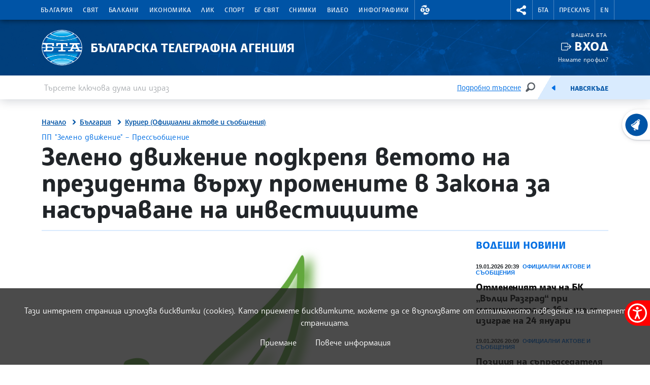

--- FILE ---
content_type: image/svg+xml
request_url: https://www.bta.bg/assets/images/svg/Spotify.svg
body_size: 2826
content:
<?xml version="1.0" encoding="UTF-8"?>
<svg width="40px" height="40px" viewBox="0 0 40 40" version="1.1" xmlns="http://www.w3.org/2000/svg" xmlns:xlink="http://www.w3.org/1999/xlink">
    <title>Icons / Social / Spotify</title>
    <g id="Icons-/-Social-/-Spotify" stroke="none" stroke-width="1" fill="none" fill-rule="evenodd">
        <rect id="Rectangle-Copy-9" x="0" y="0" width="40" height="40"></rect>
        <g id="Primary_Logo_Green_RGB" transform="translate(10, 10)" fill="#1ED760" fill-rule="nonzero">
            <path d="M10.3967137,0.00804079251 C4.87790174,-0.211321649 0.226488376,4.08452616 0.00803921283,9.60331959 C-0.211323964,15.122113 4.08545226,19.7725968 9.60335017,19.9919592 C15.1221621,20.2113216 19.7726614,15.9154738 19.9920246,10.3966804 C20.2104738,4.87788699 15.9146116,0.226489224 10.3967137,0.00804079251 Z M14.6176268,14.6577958 C14.493321,14.8771583 14.2511075,14.9868395 14.0152921,14.9539351 C13.943085,14.943881 13.870878,14.9201168 13.803241,14.8817283 C12.4815779,14.129498 11.041093,13.6395885 9.52200299,13.4257101 C8.00291299,13.2118317 6.48290898,13.2858666 5.00494958,13.6450726 C4.68413093,13.7227634 4.36148426,13.5262512 4.28379313,13.2054337 C4.20610201,12.8846161 4.40261485,12.5619705 4.7234335,12.4842796 C6.34854903,12.0894273 8.01936523,12.0080803 9.6883534,12.242981 C11.3573416,12.4778816 12.9404125,13.0162336 14.3946076,13.8434128 C14.6806937,14.0070206 14.7812352,14.3707966 14.6185408,14.6577958 L14.6176268,14.6577958 Z M15.9319778,12.0327586 C15.7281529,12.4093308 15.256522,12.5500884 14.8799486,12.3462641 C13.3334382,11.5099448 11.6589659,10.9606247 9.90314651,10.7138419 C8.14732708,10.4670592 6.38693759,10.5337819 4.66950672,10.9112681 C4.57627737,10.9313764 4.48396203,10.9350324 4.39438873,10.9222363 C4.08271022,10.8783638 3.81581836,10.6462052 3.74452532,10.3199036 C3.65220999,9.9012869 3.91727383,9.48724029 4.33589189,9.39492527 C6.23429738,8.97722262 8.18023156,8.90318779 10.1197676,9.17556282 C12.0583897,9.44793786 13.9092665,10.0548406 15.6184713,10.9798189 C15.9959587,11.1836432 16.1358028,11.6543584 15.9319778,12.0318446 L15.9319778,12.0327586 Z M17.3889149,9.07319368 C17.1969721,9.44245379 16.7975484,9.63348192 16.4081787,9.57864131 C16.3030672,9.56401715 16.1997837,9.53111278 16.1001563,9.47992821 C14.2995502,8.54306778 12.3600141,7.9242829 10.3354748,7.64002573 C8.31093545,7.35576857 6.27542798,7.41609324 4.28653517,7.82008574 C3.76920368,7.92519691 3.26558239,7.59066918 3.16047087,7.07425344 C3.05535934,6.55692368 3.38988819,6.05330407 3.90630567,5.9481929 C6.10907757,5.50124193 8.36120618,5.43451919 10.6014526,5.74893869 C12.8416991,6.06335819 14.9878021,6.74886582 16.982179,7.78626736 C17.4501538,8.02939407 17.6320424,8.60613449 17.3889149,9.0741077 L17.3889149,9.07319368 Z" id="Shape"></path>
        </g>
    </g>
</svg>